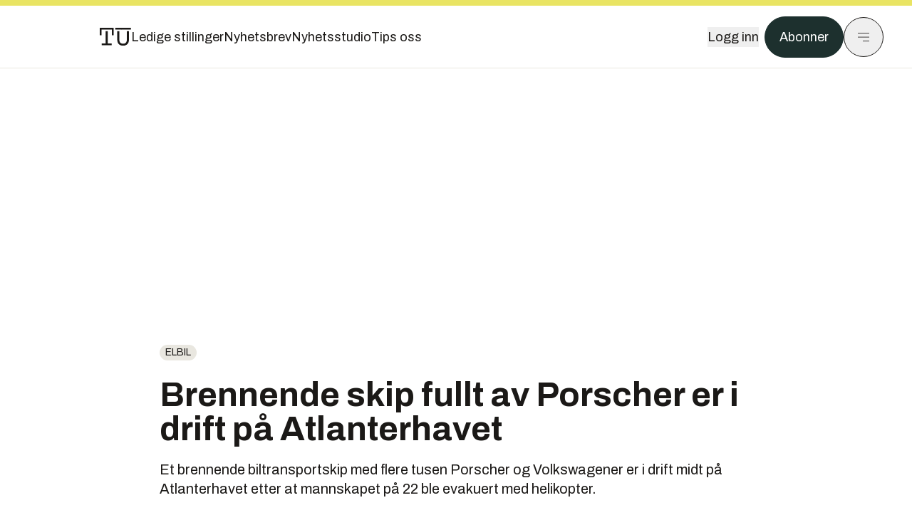

--- FILE ---
content_type: application/javascript; charset=UTF-8
request_url: https://assets.gfx.no/tu-frontend/_next/static/chunks/1847-aa34194dcb52571c.js
body_size: 4456
content:
!function(){try{var e="undefined"!=typeof window?window:"undefined"!=typeof global?global:"undefined"!=typeof self?self:{},r=(new e.Error).stack;r&&(e._sentryDebugIds=e._sentryDebugIds||{},e._sentryDebugIds[r]="94150a6f-977e-45ba-97fb-42551da44059",e._sentryDebugIdIdentifier="sentry-dbid-94150a6f-977e-45ba-97fb-42551da44059")}catch(e){}}();"use strict";(self.webpackChunk_N_E=self.webpackChunk_N_E||[]).push([[1847],{3722:(e,r,t)=>{t.d(r,{Ae:()=>g,Bc:()=>w,JJ:()=>b,KC:()=>v,O6:()=>P,Pm:()=>_,UP:()=>I,_v:()=>C,aF:()=>f,bJ:()=>y,bi:()=>h,cH:()=>u,cP:()=>m,jh:()=>k,mC:()=>O,oe:()=>p,xV:()=>c});var a=t(20936),n=t(47231),i=t(50538),o=t(42757);let{NEXT_PUBLIC_PRODUCTION:l}=(0,n.j)();var s=function(e){return e.PAGE_DISPLAY="page.display",e.CLICK_ACTION="click.action",e.CLICK_NAVIGATION="click.navigation",e.CLICK_EXIT="click.exit",e.ACCOUNT_LOGIN="account.login",e.ACCOUNT_VERIFY="account.verify",e.ACCOUNT_LOGOUT="account.logout",e.ACCOUNT_REGISTER="account.register",e.PAGE_SCROLL="page.scroll",e.CLICK_SHARE="click.share",e.INTERNAL_SEARCH_RESULT_CLICK="internal_search_result.click",e.INTERNAL_SEARCH_RESULT_DISPLAY="internal_search_result.display",e.PUBLISHER_CLICK="publisher.click",e.PUBLISHER_IMPRESSION="publisher.impression",e.SELF_PROMOTION_CLICK="self_promotion.click",e.SELF_PROMOTION_IMPRESSION="self_promotion.impression",e.PRODUCT_DISPLAY="product.display",e.PRODUCT_PURCHASED="product.purchased",e.PRODUCT_ADD_TO_CART="product.add_to_cart",e.PRODUCT_AWAITING_PAYMENT="product.awaiting_payment",e.AUDIO_PLAY="av.play",e.AUDIO_PAUSE="av.pause",e.AUDIO_FORWARD="av.forward",e.AUDIO_BACKWARD="av.backward",e.AUDIO_CLOSE="av.close",e.AUDIO_SPEED="av.speed",e.AUDIO_VOLUME="av.volume",e}(s||{});let d=["page.scroll","click.*","account.*","internal_search_result.*","publisher.*","self_promotion.*"],u=(e,r)=>{window._paq=window._paq||[],window._paq.push(["setConfigurations",{site:e,label:r,collectDomain:"https://logs1412.xiti.com",campaignPrefix:["at_","utm_"]}])},c=()=>{window._paq=window._paq||[],window._paq.push(["privacy.setMode","optin"])},_=e=>{var r,t;window._paq=window._paq||[],window._paq.push(["setUser",null!=(r=null==e?void 0:e.uid)?r:"",null!=(t=null==e?void 0:e.state)?t:a.q.ANONYMOUS]);let n=(0,o.i)(null==e?void 0:e.age),i={};n&&(i.audience_age=n),(null==e?void 0:e.gender)&&(i.audience_gender=e.gender),(null==e?void 0:e.term_type)&&(i.product_category1=["payment","registration"].includes(e.term_type.toLowerCase())?"B2C":"B2B"),(null==e?void 0:e.term_name)&&(i.product_category2=e.term_name),(null==e?void 0:e.term_id)&&(i.product_category3=e.term_id),Object.keys(i).length>0&&window._paq.push(["setProperties",i,{persistent:!0}])},p=e=>{A(e),E("page.display",e)},b=e=>{E("page.scroll",e)},g=(e,r)=>{E("click"===r?"publisher.click":"publisher.impression",e)},v=(e,r)=>{E("click"===r?"publisher.click":"publisher.impression",e)},f=(e,r)=>{E("click"===r?"self_promotion.click":"self_promotion.impression",e)},m=(e,r)=>{E("click"===r?"internal_search_result.click":"internal_search_result.display",e)},h=e=>{E("click.exit",{click:"native_cta_button",click_chapter1:e})},k=e=>{E("click.exit",{click:"native_cta_row",click_chapter1:e})},w=e=>{E("click.action",{click:"article-feedback-".concat(e)})},I=function(e){let r=arguments.length>1&&void 0!==arguments[1]?arguments[1]:"action";switch(r){case"action":E("click.action",e);break;case"exit":E("click.exit",e);break;case"navigation":E("click.navigation",e)}},y=(e,r)=>{switch(r){case"login":E("account.login",e);break;case"verify":E("account.verify",e);break;case"register":E("account.register",e)}},A=e=>{let r=window._paq||[],t=(0,i.R7)();e.site_env=l?"production":"test",t&&(e.app_id=t),r.push(["refresh"]),r.push(["setProperties",{...e},{persistent:!0,events:d}])},C=e=>{E("click.share",e)},P=e=>{let{articleId:r,type:t}=e;E("click.action",{click:"summary_"+t,article_id:r})},E=(e,r)=>{if(2!==e.split(".").length)return void console.error("\uD83D\uDEA8 Invalid event name:",e);if("page.display"===e){let e=new URL(window.location.href),t=e.searchParams.get("utm_source");if("tufront"===t||"digifront"===t){let t=["utm_source","utm_content","utm_medium","utm_campaign","utm_term"].reduce((r,t)=>{let a=e.searchParams.get(t);return a&&(r[t]=a),r},{});if(Object.keys(t).length>0){r={...r,...t},Object.keys(t).forEach(r=>e.searchParams.delete(r));let a=e.toString();window.history.replaceState({...window.history.state,as:a,url:a},"",a)}}}window._paq=window._paq||[],window._paq.push(["sendEvent",e,r])},O=async e=>{try{await fetch("/api/recommended-content-impression?action=view",{method:"POST",body:JSON.stringify({tokens:e}),credentials:"include"})}catch(e){console.error(e)}}},11798:(e,r,t)=>{t.d(r,{I:()=>i});var a=t(54568),n=t(23504);let i=e=>{let{name:r,...t}=e;return(0,a.jsx)("svg",{...t,children:(0,a.jsx)("use",{href:"".concat(n.default,"#").concat(r)})})}},20936:(e,r,t)=>{t.d(r,{q:()=>a});var a=function(e){return e.ANONYMOUS="anonymous",e.REGISTERED="registered",e.VERIFIED="verified",e.SUBSCRIBER="subscriber",e.TRIAL="trial",e}({})},23504:(e,r,t)=>{t.r(r),t.d(r,{default:()=>a});let a="/_next/static/svg-assets/sprite.62b548cb69b6977dc9ebc70fd7d8699d.svg"},39662:(e,r,t)=>{t.d(r,{$:()=>d});var a=t(54568),n=t(7620),i=t(46118),o=t(54616),l=t(24610);let s=(0,o.F)("inline-flex items-center justify-center gap-2 rounded-full text-sm font-sans ring-offset-white transition-colors focus-visible:outline-none focus-visible:ring-2 focus-visible:ring-neutral-950 focus-visible:ring-offset-2 disabled:pointer-events-none disabled:opacity-50 [&_svg]:pointer-events-none [&_svg]:shrink-0 dark:ring-offset-neutral-950 dark:focus-visible:ring-neutral-300",{variants:{variant:{default:"bg-brandTeal-900 text-white border border-solid border-transparent hover:bg-transparent hover:text-brandNeutral-900 dark:hover:text-brandNeutral-100 dark:bg-brandTeal-700 hover:border-brandNeutral-900 dark:hover:border-brandNeutral-100",destructive:"bg-red-500 text-neutral-50 hover:bg-red-500/90 dark:bg-red-900 dark:text-neutral-50 dark:hover:bg-red-900/90",outline:"border border-solid border-brandNeutral-900 bg-transparent text-brandNeutral-900 hover:bg-site-brand-darker dark:bg-brandNeutral-900 dark:text-white dark:border-brandNeutral-100 dark:hover:border-brandNeutral-900 dark:hover:text-brandNeutral-900",secondary:"bg-neutral-100 text-neutral-900 hover:bg-neutral-100/80 dark:bg-neutral-800 dark:text-neutral-50 dark:hover:bg-neutral-800/80",ghost:"hover:bg-neutral-100 hover:text-neutral-900 dark:hover:bg-neutral-800 dark:hover:text-neutral-50",link:"text-neutral-900 hover:underline dark:text-neutral-50"},size:{default:"py-3 px-4",sm:"h-9 px-3",lg:"py-3 px-4 text-lg",icon:"h-11 w-11",iconLg:"p-4"}},defaultVariants:{variant:"default",size:"default"}}),d=n.forwardRef((e,r)=>{let{className:t,variant:n,size:o,asChild:d=!1,...u}=e,c=d?i.DX:"button";return(0,a.jsx)(c,{className:(0,l.cn)(s({variant:n,size:o,className:t})),ref:r,...u})});d.displayName="Button"},42757:(e,r,t)=>{t.d(r,{i:()=>i,z:()=>n});var a=t(20936);let n=e=>(null==e?void 0:e.state)===a.q.SUBSCRIBER||(null==e?void 0:e.state)===a.q.TRIAL,i=e=>{if(!e||isNaN(e))return"";if(e<25)return"24 og under";if(e>=25&&e<=34)return"25-34";if(e>=35&&e<=44)return"35-44";if(e>=45&&e<=54)return"45-54";if(e>=55&&e<=64)return"55-64";else return"65 og over"}},50538:(e,r,t)=>{t.d(r,{Pq:()=>o,R7:()=>l});var a=t(84462);let n={TU:"tu",DIGI:"digi"},i={TU:"TuMobileApp",DIGI:"DigiMobileApp"},o={[a.G.TU]:{ANDROID_APP_PACKAGE:"no.tumedia.newsapp",IOS_APP_ID:"1478103250",APP_SCHEME:"no.tu://"},[a.G.DIGI]:{ANDROID_APP_PACKAGE:"no.tumedia.digi",IOS_APP_ID:"6740404237",APP_SCHEME:"no.digi://"}},l=()=>{let e=navigator.userAgent||"";return e.includes(i.TU)?n.TU:e.includes(i.DIGI)?n.DIGI:null}},60682:(e,r,t)=>{t.d(r,{e:()=>o});var a=t(79680),n=t(27541),i=t(7620);function o(){let e=arguments.length>0&&void 0!==arguments[0]&&arguments[0],r=(0,n.usePathname)(),t=(0,a.jJ)(r);(0,i.useEffect)(()=>{var r,a;if(e)return;let n=window.cX=window.cX||{};n.callQueue=n.callQueue||[],(null==(a=globalThis)||null==(r=a.document)?void 0:r.referrer)&&!globalThis.document.referrer.startsWith(window.location.origin)?n.callQueue.push(["sendPageViewEvent",{referrer:globalThis.document.referrer}]):t?n.callQueue.push(["sendPageViewEvent",{referrer:window.location.origin+t}]):n.callQueue.push(["sendPageViewEvent"])},[t])}},79680:(e,r,t)=>{t.d(r,{LO:()=>d,jJ:()=>s,rN:()=>l});var a=t(9385),n=t(7620),i=t(84462);let{NEXT_PUBLIC_SITE_ID:o}=(0,t(47231).j)(),l=()=>o===i.G.DIGI?{brandBoardTop:"digi_toppbanner",skyscraperLeft:"digi_skyskraper_venstre",netBoardLeft:"digi_netboard",skyscraperRight:"digi_skyskraper",netBoardRight:"digi_netboard",brandBoardBottom:"digi_bunnbanner",flyingCarpet:"digi_fullskjerm",brandBoardBackfill:"digi_banner_forside",brandBoardNativePremium:"digi_nativebanner",brandBoardNativeBasis:"digi_bilag",brandBoardBrandStory:"digi_brandstory",netBoard:"digi_artikkelboard_1",nativeArticle:"digi_cs_native",topicSection:"digi_temaboks"}:{brandBoardTop:"tu_f_toppbanner",skyscraperLeft:"tu_skyskraper_venstre",netBoardLeft:"tu_netboard",skyscraperRight:"tu_skyskraper",netBoardRight:"tu_netboard",brandBoardBottom:"tu_bunnbanner",flyingCarpet:"tu_fullskjerm",brandBoardBackfill:"tu_frontbanner",brandBoardNativePremium:"tu_nativebanner",brandBoardNativeBasis:"tu_bilag_front",brandBoardBrandStory:"tu_brandstory",netBoard:"tu_artikkelboard_1-5/tu_artikkelboard_1",ekstraNyhetsbrev:"tu_ekstra_nyhetsbrev",nativeArticle:"tu_cs_native",topicSection:"tu_temaboks"},s=e=>{let[r,t]=(0,n.useState)(()=>(0,a.getCookie)("previous_pathname")||null);return(0,n.useEffect)(()=>{let r=(0,a.getCookie)("previous_pathname");r!==e&&(t(r),(0,a.setCookie)("previous_pathname",e))},[e]),r},d=(e,r)=>{try{var t,a,n,i,o,l;if(!e)return"";let s=e.includes("?"),d=new URLSearchParams(s?e.split("?")[1]:void 0);return r.utmTerm&&d.set("utm_term",null!=(t=r.utmTerm)?t:""),r.utmSource&&d.set("utm_source",null!=(a=r.utmSource)?a:""),r.utmMedium&&d.set("utm_medium",null!=(n=r.utmMedium)?n:""),r.utmContent&&d.set("utm_content",null!=(i=r.utmContent)?i:""),r.utmCampaign&&d.set("utm_campaign",null!=(o=r.utmCampaign)?o:""),r.showFeed&&d.set("showFeed",null!=(l=r.showFeed)?l:""),e.split("?")[0]+"?"+d.toString()}catch(r){return console.error("Error adding utm params to url",r),e}}},84462:(e,r,t)=>{t.d(r,{G:()=>a});var a=function(e){return e[e.TU=63]="TU",e[e.DIGI=64]="DIGI",e}({})}}]);